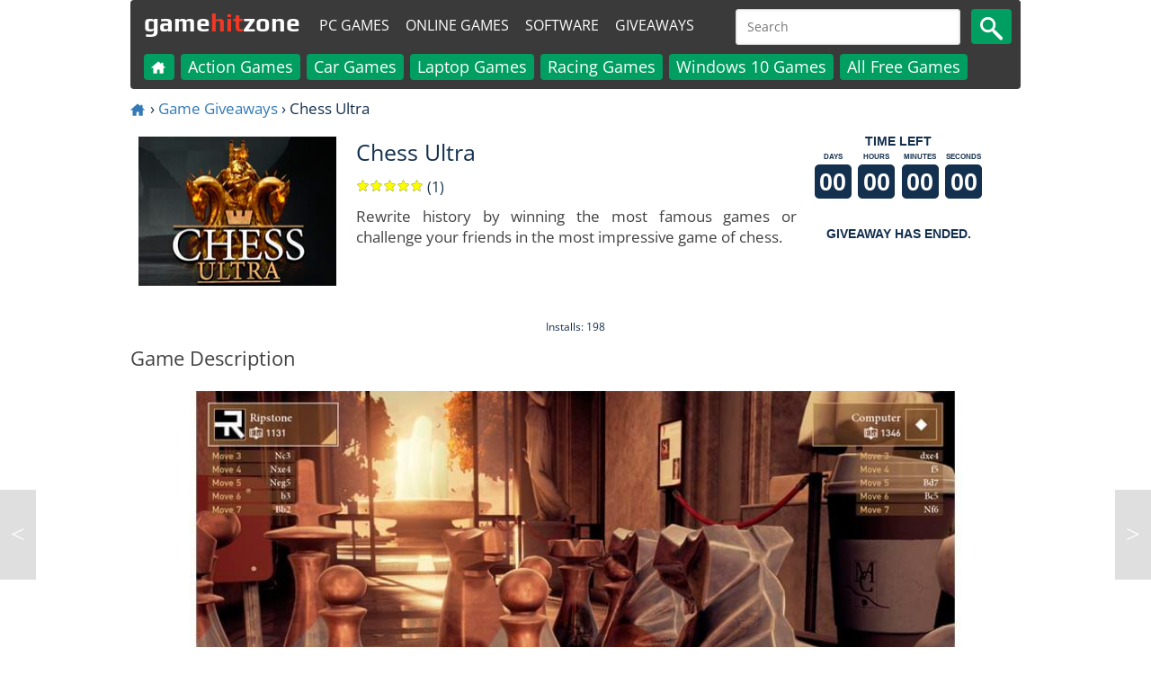

--- FILE ---
content_type: text/html; charset=utf-8
request_url: https://www.gamehitzone.com/game-giveaways/chess-ultra/
body_size: 13222
content:

<!DOCTYPE html><html lang="en-US"  >
<head  prefix="og: https://ogp.me/ns#">
<link rel="alternate" hreflang="ru" href="https://www.gamehitzone.com/ru/game-giveaways/chess-ultra/" type="text/html" ><link rel="alternate" hreflang="pt" href="https://www.gamehitzone.com/pt/game-giveaways/chess-ultra/" type="text/html" ><link rel="alternate" hreflang="es" href="https://www.gamehitzone.com/es/game-giveaways/chess-ultra/" type="text/html" ><link rel="alternate" hreflang="ar" href="https://www.gamehitzone.com/ar/game-giveaways/chess-ultra/" type="text/html" ><link rel="alternate" hreflang="fr" href="https://www.gamehitzone.com/fr/game-giveaways/chess-ultra/" type="text/html" ><link rel="alternate" hreflang="de" href="https://www.gamehitzone.com/de/game-giveaways/chess-ultra/" type="text/html" ><link rel="preconnect" href="https://www.googletagmanager.com/">
<link rel="dns-prefetch" href="https://www.googletagmanager.com/">
<link rel="preconnect" href="https://pagead2.googlesyndication.com/">
<link rel="dns-prefetch" href="https://pagead2.googlesyndication.com/">
<link rel="preconnect" href="https://static.gamehitzone.com/">
<link rel="dns-prefetch" href="https://static.gamehitzone.com/">
<link rel="prefetch" href="/game-giveaways/chess-ultra/download.html">

<script type="application/ld+json">{"@context":"https://schema.org","@graph":[{"@type":"Organization","@id":"https://www.gamehitzone.com/#organization","name":"GameHitZone.com","url":"https://www.gamehitzone.com/","sameAs":["https://www.facebook.com/GameHitZone/","https://ok.ru/gamehitzone","https://vk.com/public60092101","https://www.youtube.com/gamehitzone","https://twitter.com/GameHitZone"],"logo":{"@type":"ImageObject","@id":"https://www.gamehitzone.com/#logo","inLanguage":"en-US","url":"https://static.gamehitzone.com/logo.jpg","contentUrl":"https://static.gamehitzone.com/logo.jpg","width":250,"height":250,"caption":"GameHitZone.com"},"image":{"@id":"https://www.gamehitzone.com/#logo"}},{"@type":"WebSite","@id":"https://www.gamehitzone.com/#website","url":"https://www.gamehitzone.com/","name":"GameHitZone.com","description":"Free PC Games Download and enjoy the offline computer games! Play Full Version PC small games for free!","publisher":{"@id":"https://www.gamehitzone.com/#organization"},"potentialAction":[{"@type":"SearchAction","target":{"@type":"EntryPoint","urlTemplate":"https://www.gamehitzone.com/search-games.html?q={search_term_string}"},"query-input":"required name=search_term_string"}],"inLanguage":"en-US"},{"@type":"ImageObject","@id":"https://www.gamehitzone.com/game-giveaways/chess-ultra/#primaryimage","inLanguage":"en-US","url":"https://static.gamehitzone.com/games/images_/chessultra1.jpg","contentUrl":"https://static.gamehitzone.com/games/images_/chessultra1.jpg","width":960,"height":460},{"@type":"WebPage","@id":"https://www.gamehitzone.com/game-giveaways/chess-ultra/#webpage","url":"https://www.gamehitzone.com/game-giveaways/chess-ultra/","name":"Chess Ultra Free Game Downloads","description":"Chess Ultra - Rewrite history by winning the most famous games or challenge your friends in the most impressive game of chess. , Chess Ultra - Free Game Downloads. Download free game Chess Ultra. Play full version Chess Ultra without any limitations!","isPartOf":{"@id":"https://www.gamehitzone.com/#website"},"primaryImageOfPage":{"@id":"https://www.gamehitzone.com/game-giveaways/chess-ultra/#primaryimage"},"breadcrumb":{"@id":"https://www.gamehitzone.com/game-giveaways/chess-ultra/#breadcrumb"},"inLanguage":"en-US","potentialAction":[{"@type":"ReadAction","target":["https://www.gamehitzone.com/game-giveaways/chess-ultra/"]}]},{"@type":"BreadcrumbList","@id":"https://www.gamehitzone.com/game-giveaways/chess-ultra/#breadcrumb","itemListElement":[{"@type":"ListItem","position":1,"name":"Home","item":"https://www.gamehitzone.com/"},{"@type":"ListItem","position":2,"name":"Game Giveaways","item":"https://www.gamehitzone.com/game-giveaways/"},{"@type":"ListItem","position":3,"name":"Chess Ultra"}]},{"@type":"ImageObject","@id":"https://www.gamehitzone.com/game-giveaways/chess-ultra/#icon","inLanguage":"en-US","url":"https://static.gamehitzone.com/games/images300/chessultral.jpg","contentUrl":"https://static.gamehitzone.com/games/images300/chessultral.jpg","width":300,"height":225},{"@type": "WebApplication","@id":"https://www.gamehitzone.com/game-giveaways/chess-ultra/#giveaway", "isPartOf":{"@id":"https://www.gamehitzone.com/game-giveaways/chess-ultra/#webpage"}, "name": "Chess Ultra", "applicationCategory":"GameApplication", "operatingSystem":"Windows", "url":"https://www.gamehitzone.com/game-giveaways/chess-ultra/","isAccessibleForFree": true, "image":{"@id":"https://www.gamehitzone.com/game-giveaways/chess-ultra/#icon"}, "description": "Rewrite history by winning the most famous games or challenge your friends in the most impressive game of chess.", "aggregateRating":{"@type": "AggregateRating", "ratingValue": "5", "ratingCount": "1", "worstRating": "1", "bestRating": "5"}, "offers":{"@type":"Offer", "price":"0", "priceCurrency":"USD", "availability":"https://schema.org/InStock"}, "screenshot":{"@id":"https://www.gamehitzone.com/game-giveaways/chess-ultra/#primaryimage"}}]}</script> 


<title>Chess Ultra Free Game Downloads - GameHitZone</title><meta http-equiv="content-language" content="en" ><meta http-equiv="Content-Type" content="text/html; charset=utf-8" ><meta charset="utf-8" ><meta name="robots" content="all" ><link rel="canonical" href="https://www.gamehitzone.com/game-giveaways/chess-ultra/" /><meta name="original-source" content="https://www.gamehitzone.com/game-giveaways/chess-ultra/" /><meta property="og:site_name" content="GameHitZone.com" >
<meta property="og:description" content="Rewrite history by winning the most famous games or challenge your friends in the most impressive game of chess." >
<meta property="og:url" content="https://www.gamehitzone.com/game-giveaways/chess-ultra/" >
<meta property="og:title" content="Chess Ultra Free Game Downloads - GameHitZone.com" >
<meta property="og:image" content="https://www.gamehitzone.com/static/games/images300/chessultral.jpg" >
<meta property="og:image:width" content="300" >
<meta property="og:image:height" content="225" >
<meta property="og:image:type" content="image/jpeg" >
<meta property="og:image:alt" content="Chess Ultra" >
<meta property="og:type" content="website" >
<meta property="og:locale" content="en_US" >
<meta property="og:locale:alternate" content="ru_RU" >
<meta property="og:locale:alternate" content="pt_BR" >
<meta property="og:locale:alternate" content="es_ES" >
<meta property="og:locale:alternate" content="ar_SA" >
<meta property="og:locale:alternate" content="fr_FR" >
<meta property="og:locale:alternate" content="de_DE" >
<meta property="twitter:card" content="summary_large_image">
<meta property="twitter:title" content="Chess Ultra Free Game Downloads">
<meta property="twitter:description" content="Rewrite history by winning the most famous games or challenge your friends in the most impressive game of chess.">
<meta property="twitter:image" content="https://www.gamehitzone.com/static/games/images300/chessultral.jpg"><meta property="SiteAdvisor" content="For SiteAdvisor Verification Process" ><meta name="description" content="Chess Ultra - Rewrite history by winning the most famous games or challenge your friends in the most impressive game of chess. , Chess Ultra - Free Game Downloads. Download free game Chess Ultra. Play full version Chess Ultra without any limitations!" >
<link rel="icon" type="image/x-icon" href="/static/favicon.ico">
<!--<link rel="shortcut icon" type="image/x-icon" href="/static/favicon.ico">-->
<meta name="viewport" content="width=device-width, initial-scale=1, maximum-scale=5">
<meta http-equiv="X-UA-Compatible" content="IE=edge"/>
<link rel="preload" href="https://fonts.gstatic.com/s/opensans/v29/memSYaGs126MiZpBA-UvWbX2vVnXBbObj2OVZyOOSr4dVJWUgsjZ0B4taVIGxA.woff2" as="font" type="font/woff2" crossorigin>
<link rel="preload" href="https://fonts.gstatic.com/s/opensans/v29/memSYaGs126MiZpBA-UvWbX2vVnXBbObj2OVZyOOSr4dVJWUgsjZ0B4kaVIGxA.woff2" as="font" type="font/woff2" crossorigin>
<link rel="preload" href="https://fonts.gstatic.com/s/opensans/v29/memSYaGs126MiZpBA-UvWbX2vVnXBbObj2OVZyOOSr4dVJWUgsjZ0B4uaVIGxA.woff2" as="font" type="font/woff2" crossorigin>
<link rel="preload" href="https://fonts.gstatic.com/s/opensans/v29/memSYaGs126MiZpBA-UvWbX2vVnXBbObj2OVZyOOSr4dVJWUgsjZ0B4gaVI.woff2" as="font" type="font/woff2" crossorigin>
<link rel="preload" href="https://fonts.gstatic.com/s/play/v17/6ae84K2oVqwItm4TCp0y2knT.woff2" as="font" type="font/woff2" crossorigin>
<link rel="preload" href="https://fonts.gstatic.com/s/play/v17/6ae84K2oVqwItm4TCpQy2knT.woff2" as="font" type="font/woff2" crossorigin>
<link rel="preload" href="https://fonts.gstatic.com/s/play/v17/6ae84K2oVqwItm4TCp4y2knT.woff2" as="font" type="font/woff2" crossorigin>
<link rel="preload" href="https://fonts.gstatic.com/s/play/v17/6ae84K2oVqwItm4TCpAy2g.woff2" as="font" type="font/woff2" crossorigin>
<style>
/* cyrillic-ext */
@font-face {
  font-family: 'Open Sans';
  font-style: normal;
  font-weight: 400;
  font-stretch: 100%;
  src: url(https://fonts.gstatic.com/s/opensans/v29/memSYaGs126MiZpBA-UvWbX2vVnXBbObj2OVZyOOSr4dVJWUgsjZ0B4taVIGxA.woff2) format('woff2');
  unicode-range: U+0460-052F, U+1C80-1C88, U+20B4, U+2DE0-2DFF, U+A640-A69F, U+FE2E-FE2F;
  font-display: swap;
}
/* cyrillic */
@font-face {
  font-family: 'Open Sans';
  font-style: normal;
  font-weight: 400;
  font-stretch: 100%;
  src: url(https://fonts.gstatic.com/s/opensans/v29/memSYaGs126MiZpBA-UvWbX2vVnXBbObj2OVZyOOSr4dVJWUgsjZ0B4kaVIGxA.woff2) format('woff2');
  unicode-range: U+0301, U+0400-045F, U+0490-0491, U+04B0-04B1, U+2116;
  font-display: swap;
}
/* latin-ext */
@font-face {
  font-family: 'Open Sans';
  font-style: normal;
  font-weight: 400;
  font-stretch: 100%;
  src: url(https://fonts.gstatic.com/s/opensans/v29/memSYaGs126MiZpBA-UvWbX2vVnXBbObj2OVZyOOSr4dVJWUgsjZ0B4uaVIGxA.woff2) format('woff2');
  unicode-range: U+0100-024F, U+0259, U+1E00-1EFF, U+2020, U+20A0-20AB, U+20AD-20CF, U+2113, U+2C60-2C7F, U+A720-A7FF;
  font-display: swap;
}
/* latin */
@font-face {
  font-family: 'Open Sans';
  font-style: normal;
  font-weight: 400;
  font-stretch: 100%;
  src: url(https://fonts.gstatic.com/s/opensans/v29/memSYaGs126MiZpBA-UvWbX2vVnXBbObj2OVZyOOSr4dVJWUgsjZ0B4gaVI.woff2) format('woff2');
  unicode-range: U+0000-00FF, U+0131, U+0152-0153, U+02BB-02BC, U+02C6, U+02DA, U+02DC, U+2000-206F, U+2074, U+20AC, U+2122, U+2191, U+2193, U+2212, U+2215, U+FEFF, U+FFFD;
  font-display: swap;
}
/* cyrillic-ext */
@font-face {
  font-family: 'Play';
  font-style: normal;
  font-weight: 700;
  src: url(https://fonts.gstatic.com/s/play/v17/6ae84K2oVqwItm4TCp0y2knT.woff2) format('woff2');
  unicode-range: U+0460-052F, U+1C80-1C88, U+20B4, U+2DE0-2DFF, U+A640-A69F, U+FE2E-FE2F;
  font-display: swap;
}
/* cyrillic */
@font-face {
  font-family: 'Play';
  font-style: normal;
  font-weight: 700;
  src: url(https://fonts.gstatic.com/s/play/v17/6ae84K2oVqwItm4TCpQy2knT.woff2) format('woff2');
  unicode-range: U+0301, U+0400-045F, U+0490-0491, U+04B0-04B1, U+2116;
  font-display: swap;
}
/* latin-ext */
@font-face {
  font-family: 'Play';
  font-style: normal;
  font-weight: 700;
  src: url(https://fonts.gstatic.com/s/play/v17/6ae84K2oVqwItm4TCp4y2knT.woff2) format('woff2');
  unicode-range: U+0100-024F, U+0259, U+1E00-1EFF, U+2020, U+20A0-20AB, U+20AD-20CF, U+2113, U+2C60-2C7F, U+A720-A7FF;
  font-display: swap;
}
/* latin */
@font-face {
  font-family: 'Play';
  font-style: normal;
  font-weight: 700;
  src: url(https://fonts.gstatic.com/s/play/v17/6ae84K2oVqwItm4TCpAy2g.woff2) format('woff2');
  unicode-range: U+0000-00FF, U+0131, U+0152-0153, U+02BB-02BC, U+02C6, U+02DA, U+02DC, U+2000-206F, U+2074, U+20AC, U+2122, U+2191, U+2193, U+2212, U+2215, U+FEFF, U+FFFD;
  font-display: swap;
}
</style>

<link rel='stylesheet' href='/media/css/mobile_39.css' type='text/css' media='all' rel="preload" />
	
	

 <!-- Timer -->
<!--<script async src="https://pagead2.googlesyndication.com/pagead/js/adsbygoogle.js?client=ca-pub-2449594588809169"
     crossorigin="anonymous"></script>--><!--<script data-ad-client="ca-pub-2449594588809169" async src="//pagead2.googlesyndication.com/pagead/js/adsbygoogle.js"></script>--><!--<script data-ad-client="ca-pub-4895411577316012" async src="//pagead2.googlesyndication.com/pagead/js/adsbygoogle.js"></script>-->

<!--<link href="//fonts.googleapis.com/css?family=Open+Sans|Play:700&display=swap" rel="stylesheet">-->

<!-- Google tag (gtag.js) -->
<script async src="https://www.googletagmanager.com/gtag/js?id=G-DS3SFRSLG3"></script>
<script>
  window.dataLayer = window.dataLayer || [];
  function gtag(){dataLayer.push(arguments);}
  gtag('js', new Date());

  gtag('config', 'G-DS3SFRSLG3');

if (document.location.hostname != atob('d3d3LmdhbWVoaXR6b25lLmNvbQ=='))
	document.location = atob('aHR0cHM6Ly93d3cuZ2FtZWhpdHpvbmUuY29t');
</script>
<!-- Yandex.Metrika counter -->
<!--
<script type="text/javascript" >
   (function(m,e,t,r,i,k,a){m[i]=m[i]||function(){(m[i].a=m[i].a||[]).push(arguments)};
   m[i].l=1*new Date();
   for (var j = 0; j < document.scripts.length; j++) {if (document.scripts[j].src === r) { return; }}
   k=e.createElement(t),a=e.getElementsByTagName(t)[0],k.async=1,k.src=r,a.parentNode.insertBefore(k,a)})
   (window, document, "script", "https://mc.yandex.ru/metrika/tag.js", "ym");

   ym(51996539, "init", {
        clickmap:true,
        trackLinks:true,
        accurateTrackBounce:true
   });
</script>
<noscript><div><img src="https://mc.yandex.ru/watch/51996539" style="position:absolute; left:-9999px;" alt="" /></div></noscript>
-->
<!-- /Yandex.Metrika counter -->
<!-- <link href="/media/tpw.css" rel="stylesheet">
<script src="/media/tpw.js"></script>-->
</head><body style="margin:0 auto;max-width: 1000px;padding:0 5px;" id="thetop">
<!--<div class="layout">-->
<header style="position: sticky; top: 0; z-index: 1000;"><nav class="navbar navbar-default" role="navigation">
<div class="container-fluid">
<div class="navbar-header">
<div class="navbar-toggle collapsed game-play fs-24"  onclick="MyMenuToggle()" data-toggle="collapse" data-target="#bs-example-navbar-collapse-1">
<!--noindex--><span class="sr-only">Toggle navigation</span>
<span>&#9776;</span><!--/noindex-->
</div>
<a class="navbar-brand fs-30" href="/" style="/*color:#f9ff13;*/height: 55px;">game<span class="forspan" style="/*background-color: #f9ff13;border-radius: 50%;border: 5px solid #f9ff13;color:#3a3a3a;*/">hit</span>zone</a>
<a class="fs-8 outer" style="margin:12px 0 0 1px;border-radius: 4px;/*background-color: #01a0da;*/color: #fff;padding: 5px;" href="/all-free-games/">PC Games</a>
<a class="fs-8 outer" style="margin:12px 0 0 4px;border-radius: 4px;/*background-color: #01a0da;*/color: #fff;padding: 5px;"  href="/play-online/">Online Games</a>
<a class="fs-8 outer" style="margin:12px 0 0 4px;border-radius: 4px;/*background-color: #01a0da;*/color: #fff;padding: 5px;"  href="/download-free-software/">Software</a>
<a class="fs-8 outer" style="margin:12px 0 0 4px;border-radius: 4px;/*background-color: #01a0da;*/color: #fff;padding: 5px;"  href="/game-giveaways/">Giveaways</a>
<div DIR="LTR" id="search"   class="search666_div">
	    
<form action="/search-games.html" id="cse-search-box" target="_self">
<input type="hidden" name="cx" value="partner-pub-2449594588809169:8224949310">
<input type="hidden" name="cof" value="FORID:10">
<input type="hidden" name="ie" value="UTF-8">

<!--<input type="text" name="q" value="" required="" placeholder=""  class="search666_text" id="searchinput"/>-->
<input type="text" name="q" required="" placeholder="Search"  class="search666_text" id="searchinput"/>
<button type="submit" name="image" alt="search" class="search666_image" ><img src="/static/mobile/media/images/search.png" width="25" height="26" alt="Search" /><!--&#128269;--></button></form>
</div> 

				 
</div>
<div class="collapse navbar-collapse" id="bs-example-navbar-collapse-1">
<ul class="nav navbar-nav">
<li   ><a href="/"><!--<img src="/static/mobile/media/images/home.png" alt="Home" width="18" height="18" />--><svg version="1.1" id="Layer_1" xmlns="https://www.w3.org/2000/svg" xmlns:xlink="https://www.w3.org/1999/xlink" x="0px" y="0px"
	 width="18px" height="18px" viewBox="40 40 250 250" enable-background="new 40 40 250 250" xml:space="preserve" style="vertical-align: middle;">
<path fill="#ffffff" opacity="1.000000" stroke="none" 
	d="
M233.445312,129.471161 
	C244.276398,138.767822 254.836426,147.825211 265.488647,156.961700 
	C263.571503,158.929337 261.819305,158.329391 260.264313,158.341370 
	C251.766129,158.406876 243.261810,158.551453 234.770737,158.297073 
	C230.537003,158.170258 229.295425,159.796234 229.349106,163.844284 
	C229.662735,187.495804 229.808624,211.149643 229.975204,234.802948 
	C230.056549,246.353882 229.769791,244.240829 220.635452,244.304565 
	C206.638290,244.402267 192.639938,244.333588 178.642090,244.330322 
	C171.688660,244.328705 171.673416,244.323471 171.667969,237.581421 
	C171.655304,221.917175 171.453262,206.248734 171.771454,190.591019 
	C171.877472,185.374466 170.084473,184.014511 165.153763,184.205139 
	C156.168564,184.552521 147.153122,184.519897 138.164688,184.217804 
	C133.459671,184.059677 132.179184,185.821091 132.239456,190.321793 
	C132.453659,206.316406 132.142029,222.318726 132.416870,238.311462 
	C132.501343,243.226227 130.845703,244.512283 126.124161,244.434891 
	C110.630905,244.180969 95.128838,244.225311 79.634285,244.445374 
	C75.413864,244.505325 73.854286,242.925507 74.113525,238.946060 
	C75.685959,214.808228 73.295906,190.647354 74.524902,166.506393 
	C74.873856,159.651917 73.658821,158.408981 66.585655,158.386749 
	C57.466637,158.358093 48.347458,158.379776 39.303780,158.379776 
	C38.730045,155.877365 40.427166,155.304840 41.457386,154.416367 
	C77.037315,123.731033 112.670677,93.107468 148.176514,62.336742 
	C151.127731,59.779114 153.022278,59.971748 155.757385,62.377945 
	C166.890533,72.172211 178.154510,81.817978 189.392395,91.492775 
	C191.133133,92.991394 192.989120,94.356117 196.116364,96.830986 
	C196.116364,91.343140 196.199860,87.124916 196.091354,82.911644 
	C195.995087,79.173904 197.411072,77.528740 201.391434,77.654045 
	C208.882690,77.889854 216.393112,77.893761 223.883377,77.637741 
	C228.139404,77.492271 229.328384,79.225899 229.269409,83.236931 
	C229.088104,95.565712 229.318130,107.900635 229.128052,120.229156 
	C229.069183,124.047302 229.912903,127.086472 233.445312,129.471161 
z"/>
</svg></a></li>
<li  class="thefirst" ><a href="/all-free-games/">PC Games</a></li>
<li class="inner"><a href="/download/action-games/">Action Games</a></li><li class="inner"><a href="/download/car-games/">Car Games</a></li><li class="inner"><a href="/download/laptop-games/">Laptop Games</a></li><li class="inner"><a href="/download/racing-games/">Racing Games</a></li><li class="inner"><a href="/download/windows-10-games/">Windows 10 Games</a></li><li class="inner"><a href="/all-free-games/">All Free Games</a></li><li  class="thefirst" ><a href="/download-free-software/">Software</a></li>
<li  class="thefirst" ><a href="/game-giveaways/">Giveaways</a></li>
<li  class="thefirst" ><a href="/play-online/">Online Games</a></li>
<!--<li  class="thefirst inner" ><a href="/play-racing-online/">Online Racing Games</a></li>
<li  class="thefirst inner" ><a href="/play-puzzle-online/">Online Puzzle Games</a></li>
<li  class="thefirst inner" ><a href="/play-adventure-online/">Online Adventure Games</a></li>
<li  class="thefirst inner" ><a href="/play-arcade-online/">Online Arcade Games</a></li>
<li  class="thefirst inner" ><a href="/play-sport-online/">Online Sports Games</a></li>
<li  class="thefirst inner" ><a href="/play-action-online/">Online Action Games</a></li>
<li  class="thefirst inner" ><a href="/play-shooter-online/">Online Shooter Games</a></li>-->
</ul>
</div>
</div>
</nav>
</header>
<!--<div class="content">--><div></div>

  


<ol class="bread fs-16">
		<li><a href="/"><svg version="1.1" id="Layer_1" xmlns="https://www.w3.org/2000/svg" xmlns:xlink="https://www.w3.org/1999/xlink" x="0px" y="0px"
	 width="18px" height="18px" viewBox="40 40 250 250" enable-background="new 40 40 250 250" xml:space="preserve" style="vertical-align: middle;">
<path fill="#337ab7" opacity="1.000000" stroke="none" 
	d="
M233.445312,129.471161 
	C244.276398,138.767822 254.836426,147.825211 265.488647,156.961700 
	C263.571503,158.929337 261.819305,158.329391 260.264313,158.341370 
	C251.766129,158.406876 243.261810,158.551453 234.770737,158.297073 
	C230.537003,158.170258 229.295425,159.796234 229.349106,163.844284 
	C229.662735,187.495804 229.808624,211.149643 229.975204,234.802948 
	C230.056549,246.353882 229.769791,244.240829 220.635452,244.304565 
	C206.638290,244.402267 192.639938,244.333588 178.642090,244.330322 
	C171.688660,244.328705 171.673416,244.323471 171.667969,237.581421 
	C171.655304,221.917175 171.453262,206.248734 171.771454,190.591019 
	C171.877472,185.374466 170.084473,184.014511 165.153763,184.205139 
	C156.168564,184.552521 147.153122,184.519897 138.164688,184.217804 
	C133.459671,184.059677 132.179184,185.821091 132.239456,190.321793 
	C132.453659,206.316406 132.142029,222.318726 132.416870,238.311462 
	C132.501343,243.226227 130.845703,244.512283 126.124161,244.434891 
	C110.630905,244.180969 95.128838,244.225311 79.634285,244.445374 
	C75.413864,244.505325 73.854286,242.925507 74.113525,238.946060 
	C75.685959,214.808228 73.295906,190.647354 74.524902,166.506393 
	C74.873856,159.651917 73.658821,158.408981 66.585655,158.386749 
	C57.466637,158.358093 48.347458,158.379776 39.303780,158.379776 
	C38.730045,155.877365 40.427166,155.304840 41.457386,154.416367 
	C77.037315,123.731033 112.670677,93.107468 148.176514,62.336742 
	C151.127731,59.779114 153.022278,59.971748 155.757385,62.377945 
	C166.890533,72.172211 178.154510,81.817978 189.392395,91.492775 
	C191.133133,92.991394 192.989120,94.356117 196.116364,96.830986 
	C196.116364,91.343140 196.199860,87.124916 196.091354,82.911644 
	C195.995087,79.173904 197.411072,77.528740 201.391434,77.654045 
	C208.882690,77.889854 216.393112,77.893761 223.883377,77.637741 
	C228.139404,77.492271 229.328384,79.225899 229.269409,83.236931 
	C229.088104,95.565712 229.318130,107.900635 229.128052,120.229156 
	C229.069183,124.047302 229.912903,127.086472 233.445312,129.471161 
z"/>
</svg></a></li>  ›  
				<li><a href="/game-giveaways/">Game Giveaways</a></li>  ›  				
				<li>Chess Ultra</li>				
		</ol>


  <ul class="games-list">
<li class="games-box5" >



<img   src="https://static.gamehitzone.com/games/images220/chessultral.jpg" alt="Chess Ultra" style="width:220px;height:166px;"></li>
<li class="games-box51">
<h1 class="fs-24 screen-title"  >Chess Ultra</h1>

<div class="ratingbar fs-15"><form  class="ratingform"><div class="stars2"  title="You can put a rating just right after playing.">
<input type="radio" name="star" class="star-1" ><label class="star-1" for="star-1">1</label><input type="radio" name="star" class="star-2" ><label class="star-2" for="star-2">2</label><input type="radio" name="star" class="star-3" ><label class="star-3" for="star-3">3</label><input type="radio" name="star" class="star-4" ><label class="star-4" for="star-4">4</label><input type="radio" name="star" class="star-5" ><label class="star-5" for="star-5">5</label><span style="width: 100%"></span></div></form> (1)</div>
<div class="game-desc fs-16">Rewrite history by winning the most famous games or challenge your friends in the most impressive game of chess.<!--<br/><br/>Categories: <a class="game-cat" href="/game-giveaways/" id="searcha"><span>Giveaways</span></a>--></div>

</li>
<li class="games-box52" style="margin:auto;">
<style>
.timeleft {
  font-family: sans-serif;
  text-transform: uppercase;
  text-align: center;
  background-color: #fff;
  color: #14304f;
}
.timeleftfont {
  font-weight: 600;
}
.timeleftbox {
  display: inline-block;
  position: relative;
  margin: 0 .075rem .25rem .075rem ;
  font-size: 0;
  line-height: 0;
  width:42px;
  overflow:hidden;
}
.timeleftunit {
  text-align: center;
  font-size: .50rem;
  line-height: 1;
  font-weight: 600;
  margin: .25rem 0;
}
.timeleftvalue {
  font-size: 1.7rem;
  line-height: 1.7rem;
  font-weight: 700;
  text-align: right;
  padding: .35rem;
  background-color: #14304f;
  color: #fff;
  font-variant-numeric: tabular-nums;
  display:inherit;
  border-radius:5px;
}
</style>

<div class="timeleft" id="timeleft">
  <div class="timeleftfont">Time left</div>
  <div class="timeleftbox">
    <div class="timeleftunit">Days</div>
    <div class="timeleftvalue" id="days"></div>
  </div>
  <div class="timeleftbox">
    <div class="timeleftunit">Hours</div>
    <div class="timeleftvalue" id="hours"></div>
  </div>
  <div class="timeleftbox">
    <div class="timeleftunit">Minutes</div>
    <div class="timeleftvalue" id="minutes"></div>
  </div>
  <div class="timeleftbox">
    <div class="timeleftunit">Seconds</div>
    <div class="timeleftvalue" id="seconds">0</div>
  </div>
</div>
<script>
function tick () {
  var now = Date.now()
  var nextSecond = 1000 - now % 1000

  var endOfWeek = 1680188400
  var days = document.getElementById('days')
  var hours = document.getElementById('hours')
  var minutes = document.getElementById('minutes')
  var seconds = document.getElementById('seconds')
  
  var scs = Math.max(0, endOfWeek - (Math.floor((new Date()).getTime() / 1000)));

var ds = Math.floor(scs / 86400);
scs %= 86400;

var hrs = Math.floor(scs / 3600);
scs %= 3600;

var mnts = Math.floor(scs / 60);
scs %= 60;
 
 
days.textContent = ('0' + ds).slice(-2); 
hours.textContent = ('0' + hrs).slice(-2); 
minutes.textContent = ('0' + mnts).slice(-2); 
seconds.textContent = ('0' + scs).slice(-2); 
  
/*  var weekArray = moment.duration(endOfWeek.diff(now - 1000, 'seconds'), 'seconds').format('d H m s', { trim: false }).split(' ')

  weekArray.forEach(function (value, i) {
    week[i].textContent = ('0' + value).slice(-2)
  })*/

  setTimeout(tick, nextSecond)
}
tick()
</script>


<br><div class="timeleft" id="timeleft">
  <div class="timeleftfont">Giveaway has ended.</div></div></li>
</ul>      
<!--<div class="separator-grey"></div>
<br/>-->
<div class="fs-12 ad-align"></div>
<div style="width:100%;/*height:auto;min-height:280px;*/"></div>
<!--<br/>
<div class="separator-grey"></div>-->
 <!--<div class="games-screens fs-22 top">
Screenshots<br/>




</div>-->

<br>
<div style="text-align:center">


<span class="fs-12">Installs: 198<br></span>
</div>

<div class="games-screens fs-22 top">
Game Description

</div>
<div align="center">



			<br/><img src="https://static.gamehitzone.com/games/images_/chessultra1.jpg" style="display:inline;width:100%;height:auto;margin-bottom:10px;" alt="Chess Ultra Free Game Screenshot">
			</div>
<div class="game-desc fs-16">
Chess Ultra is the best simulation of the strategy board game of all time. Players will enjoy stunning 4K graphics, flawless online multiplayer modes, grandmaster-level computer opponents, and full virtual reality compatibility. The game boasts amazing AI players, great chess sets, hot-seat mode and online play with other players, game time customization, testing of the player's skills in over 80 chess puzzles, and support for virtual reality goggles.
</div>
<div class="games-screens fs-22 top">
Categories</div><div class="game-desc fs-16"><a class="game-cat" href="/game-giveaways/" id="searcha"><span>Giveaways</span></a> <a class="game-cat" href="/download/logic-games/" id="searcha"><span>Logic</span></a> <a class="game-cat" href="/download/3d-games/" id="searcha"><span> 3d</span></a> <a class="game-cat" href="/download/laptop-games/" id="searcha"><span> Laptop</span></a> </div>
<div class="games-screens fs-22 top">
Attention</div>
<div class="game-desc fs-16">
All rights to the computer, mobile or video game presented in this section belong exclusively to its legal copyright holders. This website does not distribute illegal copies of the game and does not have links to websites with illegal copies of the game. All information about the game is provided for informational purposes only.</div>
<br /><div class="fs-12 ad-align"></div>
<div></div>


 

				
<div class="separator-grey"></div>
<div class="b-games list new top">
<h2 class="title-left fs-24"  style="margin-bottom:10px;">Game Giveaways</h2>
<div class="title-right bottom"></div>
<ul class="games-list">
<ul class="games-list"><li class="games-box parent-img"><a href="/game-giveaways/naraka-bladepoint/" class="games-box__img"><img  class="over-img b-lazy" src="[data-uri]" data-src="https://static.gamehitzone.com/mobile/media/images/new2201.png" alt="new"><img class="games-box__img apps_img b-lazy"  data-src="https://static.gamehitzone.com/games/images220/narakabladepointl.jpg" alt="NARAKA BLADEPOINT" src="[data-uri]" ><span class="games-box__title fs-20">NARAKA BLADEPOINT</span></a></li><li class="games-box parent-img"><a href="/game-giveaways/die-young-prologue/" class="games-box__img"><img  class="over-img b-lazy" src="[data-uri]" data-src="https://static.gamehitzone.com/mobile/media/images/new2201.png" alt="new"><img class="games-box__img apps_img b-lazy"  data-src="https://static.gamehitzone.com/games/images220/dieyoungprologuel.jpg" alt="Die Young Prologue" src="[data-uri]" ><span class="games-box__title fs-20">Die Young Prologue</span></a></li><li class="games-box parent-img"><a href="/game-giveaways/the-sims-4/" class="games-box__img"><img  class="over-img b-lazy" src="[data-uri]" data-src="https://static.gamehitzone.com/mobile/media/images/new2201.png" alt="new"><img class="games-box__img apps_img b-lazy"  data-src="https://static.gamehitzone.com/games/images220/thesims4l.jpg" alt="The Sims 4" src="[data-uri]" ><span class="games-box__title fs-20">The Sims 4</span></a></li><li class="games-box parent-img"><a href="/game-giveaways/playerunknowns-battlegrounds/" class="games-box__img"><img  class="over-img b-lazy" src="[data-uri]" data-src="https://static.gamehitzone.com/mobile/media/images/new2201.png" alt="new"><img class="games-box__img apps_img b-lazy"  data-src="https://static.gamehitzone.com/games/images220/pubgl.jpg" alt="PLAYERUNKNOWNS BATTLEGROUNDS" src="[data-uri]" ><span class="games-box__title fs-20">PLAYERUNKNOWNS BATTLEGROUNDS</span></a></li></ul></ul><a href="/game-giveaways/" class="game-play ff fs-20" id="searcha" style="margin:0 auto 20px;width: fit-content;"><span style="background: white;color: #337ab7;border: 1px solid #337ab7;font-size: 15px;width: max-content;">View all</span></a>
</div>
		
<div class="separator-grey"></div>
<div class="b-games list new top">
			<h2 class="title-left fs-24"  style="margin-bottom:10px;">Similar Ended Giveaways</h2>
			<div class="title-right bottom"></div>
			<ul class="games-list">
<ul class="games-list"><li class="games-box parent-img"><a href="/game-giveaways/the-last-dream/" class="games-box__img"><img  class="over-img" src="https://static.gamehitzone.com/mobile/media/images/new2201.png" alt="new"><img class="games-box__img apps_img" src="https://static.gamehitzone.com/games/images220/thelastdreaml.jpg" alt="The Last Dream" src="[data-uri]" ><span class="games-box__title fs-20">The Last Dream</span></a></li><li class="games-box parent-img"><a href="/game-giveaways/automachef/" class="games-box__img"><img  class="over-img" src="https://static.gamehitzone.com/mobile/media/images/new2201.png" alt="new"><img class="games-box__img apps_img" src="https://static.gamehitzone.com/games/images220/automachefl.jpg" alt="Automachef" src="[data-uri]" ><span class="games-box__title fs-20">Automachef</span></a></li><li class="games-box parent-img"><a href="/game-giveaways/hope-lake/" class="games-box__img"><img  class="over-img" src="https://static.gamehitzone.com/mobile/media/images/new2201.png" alt="new"><img class="games-box__img apps_img" src="https://static.gamehitzone.com/games/images220/hopelakel.jpg" alt="Hope Lake" src="[data-uri]" ><span class="games-box__title fs-20">Hope Lake</span></a></li><li class="games-box parent-img"><a href="/game-giveaways/supraland/" class="games-box__img"><img  class="over-img" src="https://static.gamehitzone.com/mobile/media/images/new2201.png" alt="new"><img class="games-box__img apps_img" src="https://static.gamehitzone.com/games/images220/supralandl.jpg" alt="Supraland" src="[data-uri]" ><span class="games-box__title fs-20">Supraland</span></a></li><li class="games-box parent-img"><a href="/game-giveaways/crimesight/" class="games-box__img"><img  class="over-img" src="https://static.gamehitzone.com/mobile/media/images/new2201.png" alt="new"><img class="games-box__img apps_img" src="https://static.gamehitzone.com/games/images220/crimesightl.jpg" alt="CRIMESIGHT" src="[data-uri]" ><span class="games-box__title fs-20">CRIMESIGHT</span></a></li><li class="games-box parent-img"><a href="/game-giveaways/car-mechanic-simulator-2018/" class="games-box__img"><img  class="over-img" src="https://static.gamehitzone.com/mobile/media/images/new2201.png" alt="new"><img class="games-box__img apps_img" src="https://static.gamehitzone.com/games/images220/carmechanicsimulator2018l.jpg" alt="Car Mechanic Simulator 2018" src="[data-uri]" ><span class="games-box__title fs-20">Car Mechanic Simulator 2018</span></a></li><li class="games-box parent-img"><a href="/game-giveaways/filament/" class="games-box__img"><img  class="over-img b-lazy" src="[data-uri]" data-src="https://static.gamehitzone.com/mobile/media/images/new2201.png" alt="new"><img class="games-box__img apps_img b-lazy"  data-src="https://static.gamehitzone.com/games/images220/filamentl.jpg" alt="Filament" src="[data-uri]" ><span class="games-box__title fs-20">Filament</span></a></li><li class="games-box parent-img"><a href="/game-giveaways/greak-memories-of-azur/" class="games-box__img"><img  class="over-img b-lazy" src="[data-uri]" data-src="https://static.gamehitzone.com/mobile/media/images/new2201.png" alt="new"><img class="games-box__img apps_img b-lazy"  data-src="https://static.gamehitzone.com/games/images220/greakmemoriesofazurl.jpg" alt="Greak Memories of Azur" src="[data-uri]" ><span class="games-box__title fs-20">Greak Memories of Azur</span></a></li></ul></ul>
</div>  

<div class="separator-grey"></div>
<div class="b-games list new top">
			<h2 class="title-left fs-24"  style="margin-bottom:10px;">Top Free Games</h2>
			<div class="title-right bottom"></div>
			<ul class="games-list">
<li class="games-box parent-img"><a href="/download-free-games/zombie-outbreak-shooter/" class="games-box__img"><img  class="over-img b-lazy" src="[data-uri]" data-src="https://static.gamehitzone.com/mobile/media/images/hit3002.png" alt="new"><img   class="b-lazy" src="[data-uri]" data-src="https://static.gamehitzone.com/games/images220/zosl.jpg" alt="Zombie Outbreak Shooter"  ><span class="games-box__title fs-20">Zombie Outbreak Shooter</span></a></li><li class="games-box parent-img"><a href="/download-free-games/street-racing-club/" class="games-box__img"><img  class="over-img b-lazy" src="[data-uri]" data-src="https://static.gamehitzone.com/mobile/media/images/hit3002.png" alt="new"><img   class="b-lazy" src="[data-uri]" data-src="https://static.gamehitzone.com/games/images220/srcl.jpg" alt="Street Racing Club"  ><span class="games-box__title fs-20">Street Racing Club</span></a></li><li class="games-box parent-img"><a href="/download-free-games/monster-truck-safari/" class="games-box__img"><img  class="over-img b-lazy" src="[data-uri]" data-src="https://static.gamehitzone.com/mobile/media/images/hit3002.png" alt="new"><img   class="b-lazy" src="[data-uri]" data-src="https://static.gamehitzone.com/games/images220/mtsl.jpg" alt="Monster Truck Safari"  ><span class="games-box__title fs-20">Monster Truck Safari</span></a></li><li class="games-box parent-img"><a href="/download-free-games/cop-vs-gangsters/" class="games-box__img"><img  class="over-img b-lazy" src="[data-uri]" data-src="https://static.gamehitzone.com/mobile/media/images/hit3002.png" alt="new"><img   class="b-lazy" src="[data-uri]" data-src="https://static.gamehitzone.com/games/images220/cvgl.jpg" alt="Cop vs Gangsters"  ><span class="games-box__title fs-20">Cop vs Gangsters</span></a></li></ul><a href="/top-games/" class="game-play ff fs-20" id="searcha" style="margin:0 auto 20px;width: fit-content;"><span style="background: white;color: #337ab7;border: 1px solid #337ab7;font-size: 15px;width: max-content;">View all</span></a>
</div>  
<!--noindex-->
<style>
/*
.float-ad {
	opacity: 0;
	position: fixed;
	bottom: 75px;
	margin-top: -47px;
	z-index: 9999;
	/*border: 1px solid #dadada;*/
	height: 260px;
	width:320px;
	background: #fff;
	left:-310px;
	transition: all 1.9s ease-in-out;
}

.float-close {
	position: absolute;
	right:0;
	top:0;
	cursor:pointer;
	font-size:200%;
}
@media (min-width: 1366px)
{
	.float-ad.scrollvisible {
		opacity: 1;
		transition: all 1.9s ease-in-out;
		left: 0;
	}	
}
*/

.float-posts-nav {
	opacity: 0;
	transition: all .7s ease-in-out;
}

.postNavigation {
	position: fixed;
	bottom: 75px;
	margin-top: -47px;
	z-index: 9999;
	height: 100px;
	transition: all .7s ease-in-out;
}

.postNavigation a {
	display: inline-block;
	background: #DFDFDF;
	transition: all .4s ease-in-out;
	vertical-align: middle;
	position: relative;
	width: 40px;
	height: 100px;
	color: #fff;
}

.postNavigation a:before {
	position: absolute;
	font-family: "FontAwesome";
	font-size: 28px;
	top: 50%;
	margin-top: -14px;
	line-height: 28px;
}

.prevPostBox a:before {
	content: "<";
	left: 12px
}

.nextPostBox a:before {
	content: ">";
	right: 12px
}

.nextPostBox {
	right: 0;
}

.prevPostBox {
	left: 0;
}

.postNavigation .thumbnail {
	float: right;
	margin-left: 5px;
	position: relative;
	width: 92px;
	height: 70px;
	text-align: center;
}

.postNavigation .thumbnail img {
	border-radius: 3px;
}
.postNavigation.nextPostBox .thumbnail {
	float: left;
	margin-left: 0;
	margin-right: 5px;
}

.postNavigation .headline {
	height: 70px;
	overflow: hidden;
	position: relative;
	-webkit-font-smoothing: antialiased;
	font-size: 14px;
	padding: 0 8px;
}

.postNavigation .headline span {
	font-size: 10px;
	line-height: 10px;
	text-transform: uppercase;
	letter-spacing: 1px;
	display: block;
	margin-bottom: 8px
}

.postNavigation .headline h4 {
	margin: 0
}

.postNavigation .inner-prevnext {
	position: absolute;
	top: 0;
	height: 100%;
	padding: 15px;
	width: 290px;
	border: 1px solid #dadada;	
	background-color: #fff;
	color: #111 !important;
	transition: all .2s ease-in-out 0.3s;
}

.postNavigation.nextPostBox .inner-prevnext {
	margin: 0 0 0 40px;
	left: 0;
}

.postNavigation.prevPostBox .inner-prevnext {
	margin: 0 40px 0 0;
	right: 0;
}

.openedprevnext .postNavigation a {
	background: #484848;
	text-decoration: none;
}

.openedprevnext .postNavigation a {
	width: 160px
}

.openedprevnext .prevPostBox a:before {
	left: 136px
}

.openedprevnext .nextPostBox a:before {
	right: 136px
}

.openedprevnext .prevPostBox a:hover:before {
	left: 12px
}

.openedprevnext .nextPostBox a:hover:before {
	right: 12px
}

.postNavigation a:hover {
	color: #fff;
	width: 330px;
	background:#ff3817;	
	text-decoration: none;
}

.postNavigation.nextPostBox a:hover .inner-prevnext {
	margin: 0 40px 0 0;
	opacity: 1
}

.postNavigation.prevPostBox a:hover .inner-prevnext {
	margin: 0 0 0 40px;
	opacity: 1
}



.float-posts-nav.scrollvisible {
	opacity: 1;
	background: #999;
}


/*
@media (max-width: 767px) {
	.float-posts-nav {
		opacity: 1
	}
	.postNavigation {
		height: 32px;
		bottom: -100px;
	}
	.float-posts-nav.scrollvisible .postNavigation {
		bottom: 10px
	}
	#rh_social_panel_footer.scrollvisible {
		bottom: 0
	}
	.postNavigation a {
		height: 32px !important;
		line-height: 32px !important;
		width: 32px !important;
		box-shadow: none !important;
	}
	.postNavigation .inner-prevnext {
		display: none !important;
	}
	.prevPostBox {
		left: 10px
	}
	.rightPostBox {
		right: 10px
	}
	.openedprevnext .prevPostBox a:before {
		left: 12px
	}
	.openedprevnext .nextPostBox a:before {
		right: 12px
	}

}
*/
</style>
<!-- PAGER SECTION -->
<!--
-->
<div class="float-posts-nav" id="float-posts-nav">
<div class="postNavigation prevPostBox">
<a href="/game-giveaways/playerunknowns-battlegrounds/?utm_medium=downloadable_prev&utm_source=playerunknowns-battlegrounds">
<div class="inner-prevnext">
<div class="thumbnail">
<img width="92" height="70" src="https://static.gamehitzone.com/games/images/pubgl.jpg"  alt="PLAYERUNKNOWNS BATTLEGROUNDS" />                                    </div>
<div class="headline"><h4>PLAYERUNKNOWNS BATTLEGROUNDS</h4></div>

</div>
</a>                          
</div>
<div class="postNavigation nextPostBox">
<a href="/game-giveaways/playerunknowns-battlegrounds/?utm_medium=downloadable_next&utm_source=playerunknowns-battlegrounds">
<div class="inner-prevnext">
<div class="thumbnail">
<img width="92" height="70" src="https://static.gamehitzone.com/games/images/pubgl.jpg"  alt="PLAYERUNKNOWNS BATTLEGROUNDS" />                                    </div>
<div class="headline"><!--<span>Next</span>--><h4>PLAYERUNKNOWNS BATTLEGROUNDS</h4></div>
</div>
</a>                          
</div>                        
</div>
<!--<br /><br />--><button onclick="topFunction()" id="myBtn" title="Back to top">Back to top</button>
<script>
function hasClass(el, className)
{
    if (el.classList)
        return el.classList.contains(className);
    return !!el.className.match(new RegExp('(\\s|^)' + className + '(\\s|$)'));
}

function addClass(el, className)
{
    if (el.classList)
        el.classList.add(className)
    else if (!hasClass(el, className))
        el.className += " " + className;
}

function removeClass(el, className)
{
    if (el.classList)
        el.classList.remove(className)
    else if (hasClass(el, className))
    {
        var reg = new RegExp('(\\s|^)' + className + '(\\s|$)');
        el.className = el.className.replace(reg, ' ');
    }
}
var myarrows=document.getElementById("float-posts-nav");
var myarrows2=document.getElementById("float-ad");


var mybutton=document.getElementById("myBtn");
function scrollFunction(){20<document.body.scrollTop||20<document.documentElement.scrollTop?mybutton.style.display="block":mybutton.style.display="none"}
function topFunction(){document.getElementById("thetop").scrollIntoView({behavior:"smooth"})}
//window.onscroll=function(){scrollFunction()};
function scrollFunction2() {
	if (20 < document.body.scrollTop || 20 < document.documentElement.scrollTop)
	{
		addClass(myarrows, "scrollvisible");
	}
	else{
		removeClass(myarrows, "scrollvisible");
	}
	if ((window.innerHeight + window.scrollY) >= document.body.offsetHeight - 500 && myarrows2)
	{
		addClass(myarrows2, "scrollvisible");
	}
	else{
		//removeClass(myarrows2, "scrollvisible");
	}
	
	if ((window.innerHeight + window.scrollY) >= document.body.offsetHeight - 100)
	{
		addClass(myarrows, "openedprevnext");
	}
	else{
		removeClass(myarrows, "openedprevnext");
	}
	scrollFunction();
}
window.onscroll = function() {
    scrollFunction2()
}; 
</script>

<!-- /PAGER SECTION --> 


<!--/noindex-->	<div class="separator-grey"></div>


<div class="games-screens fs-22 top" >Follow Us<br/><div class="games-screen3 fs-11"><a  href="https://www.facebook.com/GameHitZone" target="_blank" rel="nofollow"><img  class="b-lazy" src="[data-uri]" data-src="/static/mobile/media/images/facebook.gif" alt="Facebook" width="140" height="105"><br/><span class="fb">Facebook</span></a></div><div class="games-screen3 fs-11"><a  href="https://x.com/GameHitZone" target="_blank" rel="nofollow"><img  class="b-lazy" src="[data-uri]" data-src="/static/mobile/media/images/x.gif" alt="X (ex Twitter)" width="140" height="105"><br/><span class="tw">X (Twitter)</span></a></div>
<div class="games-screen3 fs-11"><a  href="https://www.youtube.com/user/GameHitZone/" target="_blank" rel="nofollow"><img  class="b-lazy" src="[data-uri]" data-src="/static/mobile/media/images/youtube.gif" alt="YouTube" width="140" height="105"><br/><span class="yt">YouTube</span></a></div>
<div class="games-screen3 fs-11"><a  href="https://www.gamehitzone.com/rss.xml" target="_blank"><img  class="b-lazy" src="[data-uri]" data-src="/static/mobile/media/images/rss.gif" alt="RSS" width="140" height="105"><br/><span class="rss">RSS</span></a></div>
</div><div class="separator-grey"></div><footer class="footer"><ul class="footer__nav fs-15"><!--<li><a href="/games-weekly/">Games of the Week</a> </li>--><li><a href="/game-articles/">Game Articles</a> </li><!--<li><a href="/contact/"></a> </li>--><li><a href="/contact/">Contact Us</a> </li><li><!--noindex--><a href="/privacy.html" rel="nofollow">Privacy Policy</a><!--/noindex--> </li><li><!--noindex--><a href="/cookies.html" rel="nofollow">Cookie Policy</a><!--/noindex--> </li></ul><ul class="footer__nav fs-15" dir="ltr"><li>English </li><li><a href="/ru/game-giveaways/chess-ultra/">Русский </a></li><li><a href="/es/game-giveaways/chess-ultra/">Español </a></li><li><a href="/fr/game-giveaways/chess-ultra/">Français </a></li><li><a href="/ar/game-giveaways/chess-ultra/">العربية </a></li><li><a href="/pt/game-giveaways/chess-ultra/">Português </a></li><li><a href="/de/game-giveaways/chess-ultra/">Deutsch </a></li></ul>


<p class="footer__copyright fs-14" dir="LTR">(c) 2010-2026 GameHitZone.com<br /></p></footer>
<!--</div>-->
<!--</div>-->

<script type="text/javascript">!function(e,t,a,n,o,i,s){e.GoogleAnalyticsObject=o,e.ga=e.ga||function(){(e.ga.q=e.ga.q||[]).push(arguments)},e.ga.l=1*new Date,i=t.createElement(a),s=t.getElementsByTagName(a)[0],i.async=1,i.src="https://www.google-analytics.com/analytics.js",s.parentNode.insertBefore(i,s)}(window,document,"script",0,"ga"),ga("provide","adblockTracker",function(e,t){var a=document.createElement("ins");a.className="AdSense",a.style.display="block",a.style.position="absolute",a.style.top="-1px",a.style.height="1px",document.body.appendChild(a),e.set("dimension"+t.dimensionIndex,!a.clientHeight),document.body.removeChild(a)}),ga("create","UA-20470008-1","auto"),ga("require","adblockTracker",{dimensionIndex:1}),ga("send","pageview");</script><script type="text/javascript">function MyMenuToggle(){document.getElementById("bs-example-navbar-collapse-1").classList.toggle("collapse")}function noiFrame(){try{window.top!==window.self&&(document.write="",window.top.location=window.self.location,setTimeout(function(){document.body.innerHTML=""},0),window.self.onload=function(){document.body.innerHTML=""})}catch(o){}}noiFrame();</script><script>function removeFavicon(){for(var e=document.getElementsByTagName("link"),t=document.getElementsByTagName("head")[0],n=0;n<e.length;n++)"icon"===e[n].getAttribute("rel")&&t.removeChild(e[n])}function setFavicon(e){removeFavicon();var t=document.createElement("link");t.type="image/x-icon",t.rel="icon",t.href=e,document.getElementsByTagName("head")[0].appendChild(t)}function getFavicon(){for(var e=document.getElementsByTagName("link"),t=0;t<e.length;t++)if("icon"===e[t].getAttribute("rel"))return e[t]}var origTitle=document.title,focused=!0,showType=1;function sayHi(){showType*=-1,!focused&&showType<0?(/*document.title="Come Back Soon!",*/setFavicon("/heart.png")):(/*document.title=origTitle,*/setFavicon("/static/favicon.ico"))}window.onfocus=function(){focused=!0},window.onblur=function(){focused=!1,showType=1},setInterval(sayHi,2e3);</script><style>#myBtn{display:none;position:fixed;bottom:5px;right:80px;z-index:99;font-size:16px;border:none;outline:none;background-color:#f98686;color:#fff;cursor:pointer;padding:10px;border-radius:4px;opacity:.75}#myBtn:hover{background-color:red;opacity:1}.b-lazy{opacity:0;/*-webkit-transition:all 500ms;-moz-transition:all 500ms;-o-transition:all 500ms;transition:all 500ms*/}.b-loaded{opacity:1}</style><!--noindex--><!--/noindex--><script>function getRandomArbitary(t,a){return Math.floor(Math.random()*(a-t+1))+t}document.addEventListener("DOMContentLoaded",function(){var t=new Blazy,a=0<=navigator.platform.toUpperCase().indexOf("MAC"),e=!!navigator.platform.match(/(iPhone|iPod|iPad)/i);(a||e)&&setTimeout(t.revalidate,100)}, {passive: true});

</script>

<!--<br /><br />--><button onclick="topFunction()" id="myBtn" title="Back to top">Back to top</button><script>var mybutton=document.getElementById("myBtn");function scrollFunction(){20<document.body.scrollTop||20<document.documentElement.scrollTop?mybutton.style.display="block":mybutton.style.display="none"}function topFunction(){document.getElementById("thetop").scrollIntoView({behavior:"smooth"})}window.onscroll=function(){scrollFunction()};</script><script src="https://static.gamehitzone.com/js/blazy.min.js" defer></script>

<style>
.cookieConsentContainer {
    z-index: 999;
    width: 350px;
    min-height: 20px;
    box-sizing: border-box;
    padding: 30px 30px 30px 30px;
    background: #232323;
    overflow: hidden;
    position: fixed;
    bottom: 60px;
    right: 30px;
    display: none;
}
.cookieConsentContainer .cookieTitle a {
    color: #FFFFFF;
    font-size: 160%;
    line-height: 20px;
    display: block;
    text-decoration: none;
}
.cookieConsentContainer .cookieDesc p {
    margin: 0;
    padding: 0;
    color: #FFFFFF;
    font-size: 100%;
    line-height: 20px;
    display: block;
    margin-top: 10px;
}
.cookieConsentContainer .cookieDesc a {
    color: #FFFFFF;
    text-decoration: underline;
}

.cookieConsentContainer .cookieButton a {
    display: inline-block;
    color: #FFFFFF;
    font-size: 110%;
    font-weight: bold;
    margin-top: 14px;
    background: #ff5555;
    box-sizing: border-box;
    padding: 15px 24px;
    text-align: center;
    transition: background 0.3s;
    border-radius: 5px;
    text-transform: uppercase;
}

.cookieConsentContainer .cookieButton a:hover {
    cursor: pointer;
    background: #ff0000;
}

</style>

		


    <!--<script>
        var purecookieTitle = "GameHitZone.com";
        var purecookieDesc = "This website uses cookies to help you get the best experience on our website.";
        var purecookieLink = '<a href="/cookies.html" target="_blank">Learn More</a>';
        var purecookieButton = "Accept & Close";
        var purecookieName = "GameHitZoneConsent"
        function pureFadeIn(elem, display){
            var el = document.getElementById(elem);
            el.style.opacity = 0;
            el.style.display = display || "block";
            (function fade() {
                var val = parseFloat(el.style.opacity);
                if (!((val += .02) > 1)) {
                    el.style.opacity = val;
                    requestAnimationFrame(fade);
                }
            })();
	console.log("exit");
        }
        function pureFadeOut(elem){
            var el = document.getElementById(elem);
            el.style.opacity = 1;

            (function fade() {
                if ((el.style.opacity -= .02) < 0) {
                    el.style.display = "none";
                } else {
                    requestAnimationFrame(fade);
                }
            })();
        }
        function setCookiePolicy(name,value,days) {
            var expires = "";
            if (days) {
                var date = new Date();
                date.setTime(date.getTime() + (days*24*60*60*1000));
                expires = "; expires=" + date.toUTCString();
            }
            document.cookie = name + "=" + (value || "")  + expires + "; path=/";
        }
        function getCookiePolicy(name) {
            var nameEQ = name + "=";
            var ca = document.cookie.split(';');
            for(var i=0;i < ca.length;i++) {
                var c = ca[i];
                while (c.charAt(0)==' ') c = c.substring(1,c.length);
                if (c.indexOf(nameEQ) == 0) {
                    let res = c.substring(nameEQ.length,c.length);
                    return res;
                }
            }
            return null;
        }
        function eraseCookiePolicy(name) {
            document.cookie = name+'=; Max-Age=-99999999;';
        }

        function cookieConsent() {
		return;
	   if (!getCookiePolicy(purecookieName)) {
                document.body.innerHTML += '<div class="cookieConsentContainer" id="cookieConsentContainer"><div class="cookieTitle"><a>' + purecookieTitle + '</a></div><div class="cookieDesc"><p>' + purecookieDesc + '<br> ' + purecookieLink + '</p></div><div class="cookieButton"><a onClick="purecookieDismiss();">' + purecookieButton + '</a></div></div>';
                pureFadeIn("cookieConsentContainer");
            }
        }
        function purecookieDismiss() {
            setCookiePolicy(purecookieName,new Date(),30);
            pureFadeOut("cookieConsentContainer");
        }

        cookieConsent();
	
	

	
	
	
    </script>-->
    
        
    
    
  
<script>
function watchForHover() {
  var hasHoverClass = false;
  var container = document.body;
  var lastTouchTime = 0;

  function enableHover() {
    // filter emulated events coming from touch events
    if (new Date() - lastTouchTime < 500) return;
    if (hasHoverClass) return;

    container.className += ' hasHover';
    hasHoverClass = true;
  }

  function disableHover() {
    if (!hasHoverClass) return;

    container.className = container.className.replace(' hasHover', '');
    hasHoverClass = false;
  }

  function updateLastTouchTime() {
    lastTouchTime = new Date();
  }

  document.addEventListener('touchstart', updateLastTouchTime, true);
  document.addEventListener('touchstart', disableHover, true);
  document.addEventListener('mousemove', enableHover, true);

  enableHover();
}

watchForHover();
</script>

</body></html>	




	

 
